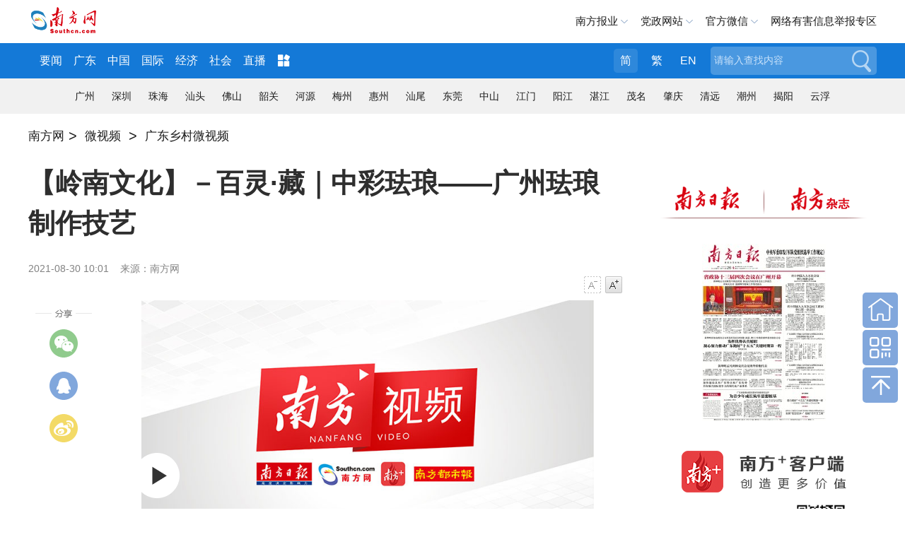

--- FILE ---
content_type: text/html; charset=utf-8
request_url: https://tv.southcn.com/node_5bb8d0a702/cb86d64cec.shtml
body_size: 7172
content:
<!DOCTYPE html>
<html>
<head>
<!-- 官方顶部区块 start -->
<!-- cms-site-base.css -->
<link rel="stylesheet" href="https://nfcms-mainsiteoss.southcn.com/__cms_base/__tpl_asset/css/cms-site-base.css?v=1.0.1" />
<!-- jquery-1.10.2.min -->
<script src="https://nfcms-mainsiteoss.southcn.com/__cms_base/__tpl_asset/js/jquery-1.10.2.min.js"></script>

<!-- 官方顶部区块 end -->
<!-- 站点默认顶部区块 start -->
<link rel="shortcut icon" type="image/x-icon" href="https://nfcms-mainsiteoss.southcn.com/tv/__tpl_asset/home/img/zsp.ico">

<!-- 视频、音频依赖 start -->
<!-- aliplayer css -->
<link rel="stylesheet" href="//g.alicdn.com/de/prismplayer/2.7.4/skins/default/aliplayer-min.css" />
<!-- prism css -->
<link rel="stylesheet" href="https://nfcms-mainsiteoss.southcn.com/nfw/__tpl_asset/common/css/prism.css" />
<!-- audio css -->
<link rel="stylesheet" href="https://nfcms-mainsiteoss.southcn.com/nfw/__tpl_asset/common/css/audio.css" />
<!-- aliplayer js -->
<script src="//g.alicdn.com/de/prismplayer/2.7.4/aliplayer-min.js"></script>
<!-- prism js -->
<script src="https://nfcms-mainsiteoss.southcn.com/nfw/__tpl_asset/common/js/prism.js"></script>
<!-- audio js -->
<script src="https://nfcms-mainsiteoss.southcn.com/nfw/__tpl_asset/common/js/audio.js"></script>
<!-- 视频、音频依赖 end -->
<!-- 站点默认顶部区块 end -->

  <meta charset="UTF-8">
  <meta http-equiv="x-ua-compatible" content="ie=edge">
  <meta name="viewport" content="width=device-width, initial-scale=1, maximum-scale=1.0,  viewport-fit=cover, user-scalable=no">
  <title>【岭南文化】－百灵·藏｜中彩珐琅——广州珐琅制作技艺_南方网</title>
  <meta name="keywords" content="" />
  <meta itemprop="image" content="//nfcms-mainsiteoss.southcn.com/nfw/__tpl_asset/68e544a3d8.jpg" />
  <meta name="description" itemprop="description" content="" />

  <meta name="pagetype" content="1" />
  <meta name="contentid" content="615263" />
  <meta name="publishdate" content="2021-08-30" />
  <meta name="author" content="林涛" />
  <meta name="source" content="南方网" />

  <!-- normal.css -->
  <link rel="stylesheet" href="//nfcms-mainsiteoss.southcn.com/nfw/__tpl_asset/e8b59c5176.css">
  <!-- article.css -->
  <link rel="stylesheet" href="//nfcms-mainsiteoss.southcn.com/nfw/__tpl_asset/e3ef050dee.css">
<body>
	<!-- 页头 -->
	<div class="m-header">
    <div class="m-logo">
		<a href="http://www.southcn.com/"><img src="//nfcms-mainsiteoss.southcn.com/nfw/__tpl_asset/1dc4fe9695.png"/></a>
	</div>
	<div class="m-adr"><a class="j-crm" href=""></a></div>
	<div class="m-navd" id="m-navb">
		<img src="//nfcms-mainsiteoss.southcn.com/nfw/__tpl_asset/264fe44dc6.png" alt="">
	</div>
	<div class="m-memu">
		<ul>
			<li><a href="http://www.southcn.com/pc2018/yw/node_384370.htm" target="_blank">要闻</a></li>
			<li><a href="http://theory.southcn.com/c/node_317831.htm" target="_blank">学习进行时</a></li>
			<li><a href="http://economy.southcn.com/" target="_blank">经济</a></li>
			<li><a href="http://live.southcn.com/l/node_382932.htm?type=mobile" target="_blank">直播</a></li>
			<li><a href="http://www.southcn.com/pc2018/nfrmt/node_384365.htm" target="_blank">融媒</a></li>
			<li><a href="http://opinion.southcn.com/o/m/node_343852.htm" target="_blank">网评</a></li>
			<li><a href="https://theory.southcn.com/" target="_blank">理论</a></li>
			<li><a href="http://kb.southcn.com/" target="_blank">快报</a></li>
			<li><a href="http://news.southcn.com/zhuanti/" target="_blank">专题</a></li>
			<li><a href="http://news.southcn.com/g/node_74681.htm" target="_blank">公告</a></li>
			<li><a href="http://finance.southcn.com/f/node_335087.htm" target="_blank">财经</a></li>
			<li><a href="http://car.southcn.com/7/node_365692.htm" target="_blank">汽车</a></li>

			<li><a href="http://edu.southcn.com/jytt/node_295231.htm" target="_blank">教育</a></li>
			<li><a href="http://sports.southcn.com/tiyunews/node_399635.htm" target="_blank">体育</a></li>
			<li><a href="http://www.southcn.com/m2018/gdtoday/m/node_384272.htm" target="_blank">英文</a></li>
			<li><a href="http://life.southcn.com/lifenews/node_399633.htm" target="_blank">生活</a></li>
			<li><a href="http://tv.southcn.com/" target="_blank">视频</a></li>
			<li><a href="http://www.southei.com/" target="_blank">双创</a></li>
			<li><a href="https://country.southcn.com/xczx" target="_blank">乡村</a></li>
			<li><a href="http://economy.southcn.com/node_368900.htm" target="_blank">大湾区</a></li>
		</ul>
		<p>广东各地市</p>
		<ul>
			<li><a href="http://pc.nfapp.southcn.com/guangzhouyaowen">广州市</a></li>
			<li><a href="http://pc.nfapp.southcn.com/shenzhenyaowen">深圳市</a></li>
			<li><a href="http://pc.nfapp.southcn.com/foshanyaowen">佛山市</a></li>
			<li><a href="http://pc.nfapp.southcn.com/zhuhaiyaowen">珠海市</a></li>
			<li><a href="http://pc.nfapp.southcn.com/zhongshanyaowen">中山市</a></li>
			<li><a href="http://pc.nfapp.southcn.com/dongguanyaowen">东莞市</a></li>
			<li><a href="http://pc.nfapp.southcn.com/huizhouyaowen">惠州市</a></li>
			<li><a href="http://pc.nfapp.southcn.com/shantouyaowen">汕头市</a></li>
			<li><a href="http://pc.nfapp.southcn.com/jieyangyaowen">揭阳市</a></li>
			<li><a href="http://pc.nfapp.southcn.com/chaozhouyaowen">潮州市</a></li>
			<li><a href="http://pc.nfapp.southcn.com/shanweiyaowen">汕尾市</a></li>
			<li><a href="http://pc.nfapp.southcn.com/shaoguanyaowen">韶关市</a></li>
			<li><a href="http://pc.nfapp.southcn.com/zhaoqingyaowen">肇庆市</a></li>
			<li><a href="http://pc.nfapp.southcn.com/maomingyaowen">茂名市</a></li>
			<li><a href="http://pc.nfapp.southcn.com/yangjiangyaowen">阳江市</a></li>
			<li><a href="http://pc.nfapp.southcn.com/jiangmenyaowen">江门市</a></li>
			<li><a href="http://pc.nfapp.southcn.com/zhanjiangyaowen">湛江市</a></li>
			<li><a href="http://pc.nfapp.southcn.com/qingyuanyaowen">清远市</a></li>
			<li><a href="http://pc.nfapp.southcn.com/yunfuyaowen">云浮市</a></li>
			<li><a href="http://pc.nfapp.southcn.com/heyuanyaowen">河源市</a></li>
			<li><a href="http://pc.nfapp.southcn.com/meizhouyaowen">梅州市</a></li>
		</ul>
	</div>
</div>
<div class="m-nfwheader">
	<div class="m-shdmin">
		<div class="m-shd g-wp f-cb">
			<div class="p-logo">
				<a href="http://www.southcn.com/">
					<img src="//nfcms-mainsiteoss.southcn.com/nfw/__tpl_asset/c1726803a2.png" width="140" alt="南方网">
				</a>
			</div>
			<div class="m-link">
				<span class="m-nfby j-nfby">南方报业</span>
				<!-- <a href="http://club.southcn.com/" class="m-club">@南方</a> -->
				<span class="m-dzwz j-dzwz">党政网站</span>
				<span class="m-wx">官方微信</span>
				<a href="http://report.12377.cn:13225/toreportinputNormal_anis.do" class="m-yhjb">网络有害信息举报专区</a>
			</div>
			<div class="m-wechat">
				<ul>
					<li> <img src="//nfcms-mainsiteoss.southcn.com/nfw/__tpl_asset/c4c056d44a.jpg">
						<p>南方网</p>
					</li>
					<li> <img src="//nfcms-mainsiteoss.southcn.com/nfw/__tpl_asset/33fa8c8c8e.jpg">
						<p>南方日报</p>
					</li>
					<li><img src="//nfcms-mainsiteoss.southcn.com/nfw/__tpl_asset/bbe80d1e8e.jpg">
						<p>南方都市报</p>
					</li>
					<li><img src="//nfcms-mainsiteoss.southcn.com/nfw/__tpl_asset/b9b94ea320.jpg">
						<p>南方杂志</p>
					</li>
				</ul>
			</div>
			<div class="m-nfbyl m-smenu" style="display: none;">
				<i></i>
				<ul class="sub-menu">
					<li>
						<h2 class="paper_icon">报纸</h2>
						<a href="http://epaper.southcn.com/nfdaily/" target="_blank">南方日报</a>
						<a href="http://www.oeeee.com/" target="_blank">南方都市报</a>
						<a href="http://www.infzm.com/" target="_blank">南方周末</a>
						<a href="http://epaper.nfncb.cn" target="_blank">南方农村报</a>
						<a href="http://www.21jingji.com/" target="_blank">21世纪经济报道</a>
						<a href="http://www.nffzb.cn/" target="_blank">南方法治报</a>
						<a href="http://www.xjrb.com/" target="_blank">西江日报</a>
					</li>
					<li>
						<h2 class="magazine_icon">杂志</h2>
						<a href="http://www.nfzz.net.cn/" target="_blank">南方</a>
						<a href="http://www.21cbr.com/" target="_blank">21世纪商业评论</a>
						<a href="http://www.nfpeople.com/" target="_blank">南方人物周刊</a>
					</li>
					<li>
						<h2 class="website_icon">网站</h2>
						<a href="http://www.southcn.com/" target="_blank">南方网</a>
						<a href="http://www.oeeee.com" target="_blank">奥一网</a>
						<a href="http://gd.qq.com" target="_blank">大粤网</a>
						<a href="http://www.21jingji.com/" target="_blank">21经济网</a>
						<a href="javascript:void(0)" target="_self">南方新视界传媒</a>
					</li>
					<li>
						<h2 class="press_icon">出版社</h2>
						<a href="javascript:void(0)" target="_self" style="width:200px;">广东南方日报出版社有限公司</a>
					</li>
					<li class="last">
						<h2 class="press_icon">移动端</h2>
						<a href="http://nfplus.southcn.com/nfapp/index.html" target="_blank" style="width:200px;">南方+客户端</a>
					</li>
				</ul>
			</div>
			<div class="m-dzwzl m-smenu" style="display: none;">
				<i></i>
				<ul class="sub-menu">
					<h2>党务政务网站</h2>
					<li>
						<a href="http://www.gdjct.gd.gov.cn/" target="_blank">南粤清风网</a>
						<a href="http://www.gdzf.org.cn/" target="_blank">广东省政法网</a>
						<a href="https://www.gdzz.gov.cn/" target="_blank">广东组工网</a>
						<a href="http://www.gdjubao.cn/" target="_blank">广东互联网违法和不良信息举报中心</a>
						<a href="http://gd.wenming.cn/" target="_blank">广东文明网</a>
						<a href="http://www.gdszjgdj.org/" target="_blank">广东省直机关党建网</a>
						<a href="http://www.gdfp.gov.cn/" target="_blank">广东省扶贫信息网</a>
						<a href="http://gddazx.southcn.com/" target="_blank">广东档案在线</a>
					</li>
					<li>
						<a href="http://www.gdrd.cn/" target="_blank">广东人大网</a>
						<a href="http://www.gdszx.gov.cn/" target="_blank">广东政协网</a>
						<a href="http://www.gd.jcy.gov.cn/" target="_blank">阳光检务网</a>
						<a href="http://www.gdcourts.gov.cn/" target="_blank">广东法院网</a>
					</li>
					<li>
						<a href="http://www.gd.gov.cn/" target="_blank">广东省人民政府网</a>
						<a href="http://www.gdzwfw.gov.cn/hzjl/forum-36-1.html" target="_blank">广东省互助交流服务平台</a>
						<a href="http://zfsg.gd.gov.cn/" target="_blank">广东省政务服务数据管理局网</a>
					</li>
					<li>
						<a href="http://whly.gd.gov.cn/" target="_blank">广东省文化和旅游厅网</a>
						<a href="http://sft.gd.gov.cn/" target="_blank">广东省司法厅网</a>
						<a href="http://gdyjzx.gd.gov.cn/" target="_blank">广东省政府发展研究中心网</a>
						<a href="http://gdjr.gd.gov.cn/" target="_blank">广东省地方金融监督管理局网</a>
						<a href="http://czt.gd.gov.cn/" target="_blank">广东省财政厅</a>
						<a href="http://yjgl.gd.gov.cn/" target="_blank">广东省应急管理厅</a>
						<a href="http://amr.gd.gov.cn/" target="_blank">广东省市场监督管理局</a>
						<a href="http://guangdong.chinatax.gov.cn/gdsw/index.shtml" target="_blank">广东省税务局</a>
						<a href="http://www.southei.com/" target="_blank">南方双创汇</a>
						<a href="http://dva.gd.gov.cn/" target="_blank">广东省退役军人事务厅网</a>
						<a href="http://dfz.gd.gov.cn/" target="_blank">广东省情网</a>
						<a href="http://hmo.gd.gov.cn/" target="_blank">广东省人民政府港澳事务办公室网</a>
						<a href="http://gdwsxf.gd.gov.cn/" target="_blank">广东省信访局网</a>
						<a href="http://mzzjw.gd.gov.cn/" target="_blank">广东省民族宗教事务委员会网</a>
						<a href="http://gdaudit.gd.gov.cn/" target="_blank">广东省审计厅网</a>
						<a href="http://hsa.gd.gov.cn/" target="_blank">广东省医疗保障局网</a>
						<a href="http://td.gd.gov.cn/" target="_blank">广东省交通运输厅网</a>
						<a href="https://sqzc.gd.gov.cn/sqzc/m/home/index" target="_blank">粤企政策通</a>
						<a href="http://dara.gd.gov.cn/" target="_blank">广东省农业农村厅网</a>
						<a href="http://www.gdpplgopss.gov.cn/" target="_blank">广东省社科规划网</a>
						<a href="http://www.southacademic.com/" target="_blank">中国(南方)学术网</a>
					</li>
					<li>
						<a href="http://www.gdwomen.org.cn/" target="_blank">广东女性E家园</a>
						<a href="http://www.gdlqw.com/" target="_blank">广东老区网</a>
						<a href="http://www.gdsfxj.com/" target="_blank">广东省反邪教网</a>
						<a href="http://www.gdftu.org.cn/" target="_blank">广东省总工会</a>
						<a href="http://www.gdmj.org.cn/" target="_blank">广东民进网</a>
						<a href="http://www.pprd.org.cn/" target="_blank">泛珠三角合作信息网</a>
						<a href="http://www.cnbayarea.org.cn/" target="_blank">粤港澳大湾区门户网</a>
						<a href="http://www.gddpf.org.cn/" target="_blank">广东省残疾人联合会</a>
					</li>
					<li class="last">
						<a href="http://www.gz.gov.cn/" target="_blank">广州市人民政府网</a>
						<a href="http://www.haizhu.gov.cn/" target="_blank">广州市海珠区门户网站</a>
						<a href="http://www.thnet.gov.cn/" target="_blank">广州市天河区门户网站</a>
						<a href="http://www.by.gov.cn/" target="_blank">广州市白云区门户网站</a>
						<a href="http://www.gzns.gov.cn/" target="_blank">广州市南沙区门户网站</a>
						<a href="http://cg.gz.gov.cn/" target="_blank">广州市城市管理和综合执法局网</a>
						<a href="http://sfj.gz.gov.cn/" target="_blank">广州市司法局网</a>
						<a href="http://www.gd-n-tax.gov.cn/gdsw/gzsw/gzsw_index.shtml" target="_blank">广州市税务局</a>
						<a href="http://yjglj.gz.gov.cn/" target="_blank">广州市应急管理局</a>
						<a href="http://fsjjjc.foshan.gov.cn" target="_blank">廉洁佛山网</a>
						<a href="http://dgjj.dg.gov.cn/" target="_blank">东莞纪检监察网</a>
						<a href="https://www.zhanjiang.gov.cn/" target="_blank">湛江市政府网站</a>
						<a href="http://www.maoming.gov.cn/" target="_blank">茂名市政府门户网站</a>
					</li>
				</ul>
			</div>
		</div>
	</div>
	<div class="m-hd m-xf">
		<div class="g-wp f-cb">
			<div class="m-logob">
				<a href="http://www.southcn.com/">
					<img src="//nfcms-mainsiteoss.southcn.com/nfw/__tpl_asset/05d1fc73f8.png" width="100" alt="南方网">
				</a>
			</div>
			<div class="m-nav">
				<a href="http://www.southcn.com/pc2018/yw/node_384370.htm" target="_blank">要闻</a>　
				<a href="http://news.southcn.com/gd/" target="_blank">广东</a>
				<a href="http://news.southcn.com/china/default.htm" target="_blank">中国</a>
				<a href="http://news.southcn.com/international/default.htm" target="_blank">国际</a>
				<a href="http://economy.southcn.com/" target="_blank">经济</a>
				<a href="http://news.southcn.com/community/" target="_blank">社会</a>
				<a href="http://live.southcn.com/default.htm" target="_blank">直播</a>
				<span>
					<img src="//nfcms-mainsiteoss.southcn.com/nfw/__tpl_asset/3d78f8f92e.png">
					<div class="more-list">
						<a href="http://www.southcn.com/pc2018/nfrmt/node_384365.htm" target="_blank">融媒</a>
						<a href="http://opinion.southcn.com/" target="_blank">网评</a>
						<a href="https://theory.southcn.com/" target="_blank">理论</a>
						<a href="http://tv.southcn.com/" target="_blank">视频</a>
						<a href="http://kb.southcn.com/default.htm" target="_blank">快报</a>
						<a href="http://news.southcn.com/zhuanti/default.htm" target="_blank">专题</a>
						<a href="http://news.southcn.com/g/node_74681.htm" target="_blank">公告</a>
						<a href="http://car.southcn.com/" target="_blank">汽车</a>
						<a href="http://finance.southcn.com/" target="_blank">财经</a>
						<a href="http://edu.southcn.com/" target="_blank">教育</a>
						<a href="http://www.newsgd.com/" target="_blank">英文</a>
						<a href="http://life.southcn.com/" target="_blank">生活</a>
						<a href="http://sports.southcn.com/" target="_blank">体育</a>
						<a href="https://country.southcn.com/xczx" target="_blank">乡村</a>
						<a href="http://www.southei.com/" target="_blank">双创</a>
						<a href="http://economy.southcn.com/node_368900.htm" class="last" target="_blank">大湾区</a>
					</div>
				</span>
			</div>
			<div class="m-search">
				<form id="searchForm">
					<div class="search_form">
						<div class="search_text">
							<input type="text" name="search" autocomplete="off" title="请输入查找内容" value="请输入查找内容" onfocus="if (this.value == '请输入查找内容') {this.value = '';}" onblur="if (this.value == '') {this.value = '请输入查找内容';}" class="search" id="search">
						</div>
						<button class="search_btn" id="search_btn">搜索</button>
					</div>
				</form>
			</div>
			<div class="m-meta">
				<a class="tras m-jian active">简</a>
				<a class="tras m-fan">繁</a>
				<a href="http://www.newsgd.com/">EN</a>
			</div>
		</div>
	</div>
</div>
<div class="m-cnav">
	<div class="f-wp">
		<a href="http://pc.nfapp.southcn.com/guangzhou" target="_blank" title="广州">广州</a>
		<a href="http://pc.nfapp.southcn.com/shenzhen" target="_blank" title="深圳">深圳</a>
		<a href="http://pc.nfapp.southcn.com/zhuhai" target="_blank" title="珠海">珠海</a>
		<a href="http://pc.nfapp.southcn.com/shantou" target="_blank" title="汕头">汕头</a>
		<a href="http://pc.nfapp.southcn.com/foshan" target="_blank" title="佛山">佛山</a>
		<a href="http://pc.nfapp.southcn.com/shaoguan" target="_blank" title="韶关">韶关</a>
		<a href="http://pc.nfapp.southcn.com/heyuan" target="_blank" title="河源">河源</a>
		<a href="http://pc.nfapp.southcn.com/meizhou" target="_blank" title="梅州">梅州</a>
		<a href="http://pc.nfapp.southcn.com/huizhou" target="_blank" title="惠州">惠州</a>
		<a href="http://pc.nfapp.southcn.com/shanwei" target="_blank" title="汕尾">汕尾</a>
		<a href="http://pc.nfapp.southcn.com/dongguan" target="_blank" title="东莞">东莞</a>
		<a href="http://pc.nfapp.southcn.com/zhongshan" target="_blank" title="中山">中山</a>
		<a href="http://pc.nfapp.southcn.com/jiangmen" target="_blank" title="江门">江门</a>
		<a href="http://pc.nfapp.southcn.com/yangjiang" target="_blank" title="阳江">阳江</a>
		<a href="http://pc.nfapp.southcn.com/zhanjiang" target="_blank" title="湛江">湛江</a>
		<a href="http://pc.nfapp.southcn.com/maoming" target="_blank" title="茂名">茂名</a>
		<a href="http://pc.nfapp.southcn.com/zhaoqing" target="_blank" title="肇庆">肇庆</a>
		<a href="http://pc.nfapp.southcn.com/qingyuan" target="_blank" title="清远">清远</a>
		<a href="http://pc.nfapp.southcn.com/chaozhou" target="_blank" title="潮州">潮州</a>
		<a href="http://pc.nfapp.southcn.com/jieyang" target="_blank" title="揭阳">揭阳</a>
		<a href="http://pc.nfapp.southcn.com/yunfu" target="_blank" title="云浮">云浮</a>
	</div>
</div>
	<!-- AdSame ShowCode: 南方新闻网 / 南方网首页 / 全站二级频道首屏通栏 Begin -->
  <div class="g-wp f-cb adverta" >
    <script type="text/javascript" src="https://sgg.southcn.com/s?z=south&c=160" charset="gbk"></script>
  </div>
  <!-- AdSame ShowCode: 南方新闻网 / 南方网首页 / 全站二级频道首屏通栏 End -->

  <div class="z-title" style="display:none">
    <a href="https://tv.southcn.com/node_5bb8d0a702"  target="_blank"  class="">广东乡村微视频展播</a>
  </div>

  <!-- AdSame ShowCode: 南方新闻网 / 全站细览 / 全站细览通栏广告 Begin -->
  <div class="g-wp f-cb">
    <script type="text/javascript" src="https://sgg.southcn.com/s?z=south&c=10"></script>
  </div>
  <!-- AdSame ShowCode: 南方新闻网 / 全站细览 / 全站细览通栏广告 End -->
	<!-- 发布点 -->
  <div class="m-crm g-wp">
	<div style="height:30px;">
		<div type="CMS_TAG_NODE_PATH_INFO">
		<!--
		<a href="http://www.southcn.com" target="_self" class="crm-link">南方网</a><font class="dot">&gt;</font>
		<a href="/" target="_self" class="crm-link">{{CMS_SITE.name}}</a>
		{% for key,item in CMS_NODE_PATH_INFO %}
			<font class="dot">&gt;</font>
			<a href="{{item.path}}" target="_self" class="crm-link">{{ item.name }}</a>
		{% endfor%}
		-->
		</div>
	</div>
  </div>
	<!-- 左侧 -->
	<div class="m-content g-wp f-cb">
		<div class="main">
			<div class="m-share">
				<span class="swechat">
					<div class="qr1w">
						<span class="qrp"></span>
						<div id="qrcode" class="qr1"></div>
					</div>
				</span>
				<a class="sqqzone"></a>
				<a class="sweibo"></a>
			</div>
			<!-- 主体内容 -->
			<div class="m-article">
				<h2 id="article_title">【岭南文化】－百灵·藏｜中彩珐琅——广州珐琅制作技艺</h2>
				<h3 id="article_subtitle"></h3>
				<div class="m-abstract" style="display: none" id="abstract"></div>
				<div class="meta">
					<div class="fl">
						<span class="pub_time" id="pubtime_baidu">2021-08-30 10:01</span>
						<span id="source_baidu">来源：南方网</span>
						<span id="author_baidu"></span>
					</div>
					<div class="font_change fr">
						<a class="font_down js-font font_down_disable" data-action="fontDown" href="#">字号减小</a>
						<a class="font_up js-font" data-action="fontUp" href="#">字号增大</a>
					</div>
				</div>
				<div class="content" id="content">
					<div style="WIDTH: 100%" id="J_prismPlayer" class="prism-player">.</div>
<p>
<script type="text/javascript">
<!--




function ali_videoplay() {new window.prismplayer({id: "J_prismPlayer",autoplay: false,width: "100%",source: "https://gdvideo.southcn.com/686e795803b342dd9266d1fdacdf08e5/331c936ca17a427ca90edc9ea75f4a87-27b9ae3f19db6a67dfacd3e2d1d73d3f-sd.mp4",cover: "http://gdvideo.southcn.com/image/default/BCDBA081D2C549368197B270F80FAE5F-6-2.jpg",waterMark:'http://www.southcn.com/public/2016/img/tv/nfvideologo.png|TR|0.15|0.5'});};ali_videoplay(); 
 



-->
</script>
</p>
<p> </p>
<p>　　来源：“学习强国”广东学习平台</p>
<p align="center"><img style="BORDER-BOTTOM: #000000 0px solid; BORDER-LEFT: #000000 0px solid; BORDER-TOP: #000000 0px solid; BORDER-RIGHT: #000000 0px solid" id="14437456" align="center" src="https://nfassetoss.southcn.com/__asset/2ecbcdb43f/7ca5355338.jpeg" width="632" height="258"/></p>
				</div>
				<div class="m-editor">编辑：林涛</div>
			</div>		
			<!-- 相关稿件 -->
			<div class="m-rel">
							</div>
			<div class="m-more">
				<a href="http://www.southcn.com" target="_self">返回南方网首页</a>
				<a href="https://tv.southcn.com/node_5bb8d0a702" target="_self" class="j-catlink">返回广东乡村微视频展播频道</a>
			</div>
		</div>
		<!-- 侧栏 -->
		<div class="aside-iframe">
  <div class="m-ad2"><script type="text/javascript" src="https://sgg.southcn.com/s?z=south&c=12"></script></div>
  <iframe id="asideFrame" src="/proxy/commonaside" frameborder="0" width="320px" height="2600px"></iframe>
</div>
<style>
  .aside-iframe {
    float: right;
    display: none;
  }
  @media (min-width: 750px) {
    .aside-iframe {
      display: block;
    }
  }
</style>

<script>
function setIframeHeight(id){
    try{
        var iframe = document.getElementById(id);
        if(iframe.attachEvent){
            iframe.attachEvent("onload", function(){
                iframe.height = iframe.contentWindow.document.getElementsByClassName('m-aside')[0].scrollHeight + 10 + 'px';
            });
            return;
        }else{
            iframe.onload = function(){
                // iframe.height = iframe.contentDocument.body.scrollHeight;
                iframe.height = iframe.contentWindow.document.getElementsByClassName('m-aside')[0].scrollHeight + 10 + 'px';
            };
            return;
        }
    }catch(e){
        throw new Error('setIframeHeight Error');
    }
}

setIframeHeight('asideFrame');

</script>
	</div>
	<!-- 页脚 -->
	<div class="m-sidebar">
	<a href="http://www.southcn.com/" class="home">回到首页</a>
	<span class="bwechat"><img class="qr2" src="//nfcms-mainsiteoss.southcn.com/nfw/__tpl_asset/e0f9526042.png"></span>
	<span class="backtop">回到顶部</span>
</div>
<div class="m-ft">
  <div class="g-wp">
    <p>
      <a href="http://www.southcn.com/aboutus/nfbyjt/content/2019-05/17/content_187473107.htm" target="_blank">南方报业传媒集团简介</a>-
      <a href="http://www.southcn.com/aboutus/aboutus/" target="_blank">网站简介</a>-
      <a href="http://www.southcn.com/aboutus/service/" target="_blank">广告服务</a>-
      <a href="https://zbtb.southcn.com/" target="_blank">招标投标</a>-
      <a href="https://jtcg.southcn.com/" target="_blank">物资采购</a>-
      <a href="http://www.southcn.com/aboutus/contactus/" target="_blank">联系我们</a>-
      <a href="http://www.southcn.com/aboutus/law/" target="_blank">法律声明</a>-
      <a href="http://www.southcn.com/aboutus/links/" target="_blank">友情链接</a>
    </p>
    <p class="finfo" style="margin-left:5px">本网站由南方新闻网版权所有，未经授权禁止复制或建立镜像　广东南方网络信息科技有限公司负责制作维护</p>
    <p style="margin-left:5px">违法和不良信息举报电话：020-87373397 18122015029 18122015068</p>
    <p>
      <a href="http://beian.miit.gov.cn/" target="_blank">ICP备案号：粤B-20050235</a>
    </p>
  </div>
</div>
	<!-- jquery.pin.js -->
	<script src="//nfcms-mainsiteoss.southcn.com/nfw/__tpl_asset/2949a6830b.js"></script>
	<!-- normal.js -->
	<script src="//nfcms-mainsiteoss.southcn.com/nfw/__tpl_asset/c0aa1e8616.js"></script>
	<!-- responsive.js -->
	<script src="//nfcms-mainsiteoss.southcn.com/nfw/__tpl_asset/9e1de38932.js"></script>
	<!-- sha256.js -->
	<script src="//nfcms-mainsiteoss.southcn.com/nfw/__tpl_asset/1371228126.js"></script>
	<!-- qrcode.min.js -->
	<script src ="//nfcms-mainsiteoss.southcn.com/byst/__tpl_asset/50667d1a05.js"></script>
	<!-- article.js -->
	<script src="//nfcms-mainsiteoss.southcn.com/nfw/__tpl_asset/f9355f8933.js"></script>
	
 <!-- AdSame ShowCode: 南方新闻网 / 全站细览 / 全站细览富媒体 Begin -->
  <div>
    <script type="text/javascript" src="https://sgg.southcn.com/s?z=south&c=13"></script>
  </div>
  <!-- AdSame ShowCode: 南方新闻网 / 全站细览 / 全站细览富媒体 End -->

<!-- 官方底部区块 start -->
<!-- cms-site-base.js -->
<script src="https://nfcms-mainsiteoss.southcn.com/__cms_base/__tpl_asset/js/cms-site-base.js"></script>
<script src="https://nfcms-mainsiteoss.southcn.com/nfw/__tpl_asset/common/js/image-audio.js"></script>
<!-- 微信自定义分享 start -->
<script src="//res.wx.qq.com/open/js/jweixin-1.6.0.js"></script>
<script src="//nfcms-mainsiteoss.southcn.com/__cms_base/__tpl_asset/js/wechat-share.js"></script>
<!-- 微信自定义分享 end -->
<script src="//nfcms-mainsiteoss.southcn.com/nfw/__tpl_asset/common/js/nfzm-sdk.js"></script>
<script src="//nfcms-mainsiteoss.southcn.com/nfw/__tpl_asset/common/js/nfzm-stat.js"></script>

<!-- 官方底部区块 end -->
<!-- 站点默认底部区块 start -->
<!-- 百度统计 start -->
<script>
  var _hmt = _hmt || [];
  (function () {
    var hm = document.createElement("script");
    hm.src = "https://hm.baidu.com/hm.js?fcda14e8d9fc166be9cf6caef393ad0e";
    var s = document.getElementsByTagName("script")[0];
    s.parentNode.insertBefore(hm, s);
  })();
</script>
<!-- 百度统计 end -->

<!-- 南方网通用 -->
<script src="//nfcms-mainsiteoss.southcn.com/nfw/__tpl_asset/common/js/nfw-base.js"></script>

<!-- 站点默认底部区块 end -->
</body>
<!-- inject_cms_base_tpl_block -->
</html>

--- FILE ---
content_type: text/html; charset=UTF-8
request_url: https://tv.southcn.com/proxy/commonaside
body_size: 4137
content:
<!DOCTYPE html>
<html lang="en">

<head>
<!-- 官方顶部区块 start -->
<!-- cms-site-base.css -->
<link rel="stylesheet" href="https://nfcms-mainsiteoss.southcn.com/__cms_base/__tpl_asset/css/cms-site-base.css?v=1.0.1" />
<!-- jquery-1.10.2.min -->
<script src="https://nfcms-mainsiteoss.southcn.com/__cms_base/__tpl_asset/js/jquery-1.10.2.min.js"></script>

<!-- 官方顶部区块 end -->
<!-- 站点默认顶部区块 start -->
<meta name="catalogs" content="39506" />

<link rel="shortcut icon" type="image/x-icon" href="https://nfcms-mainsiteoss.southcn.com/__cms_base/__tpl_asset/img/nfw.ico">

<!-- 视频、音频依赖 start -->
<!-- aliplayer css -->
<link rel="stylesheet" href="//g.alicdn.com/de/prismplayer/2.7.4/skins/default/aliplayer-min.css" />
<!-- prism css -->
<link rel="stylesheet" href="https://nfcms-mainsiteoss.southcn.com/nfw/__tpl_asset/common/css/prism.css" />
<!-- audio css -->
<link rel="stylesheet" href="https://nfcms-mainsiteoss.southcn.com/nfw/__tpl_asset/common/css/audio.css" />
<!-- aliplayer js -->
<script src="//g.alicdn.com/de/prismplayer/2.7.4/aliplayer-min.js"></script>
<!-- prism js -->
<script src="https://nfcms-mainsiteoss.southcn.com/nfw/__tpl_asset/common/js/prism.js"></script>
<!-- audio js -->
<script src="https://nfcms-mainsiteoss.southcn.com/nfw/__tpl_asset/common/js/audio.js"></script>
<!-- 视频、音频依赖 end -->

<!-- 站点默认顶部区块 end -->

    <meta charset="UTF-8">
    <meta http-equiv="X-UA-Compatible" content="IE=edge">
    <meta name="viewport" content="width=device-width, initial-scale=1.0">
    <link rel="stylesheet" href="https://nfcms-mainsiteoss.southcn.com/nfw/__tpl_asset/home/css/article.css">
    <link rel="stylesheet" href="https://nfcms-mainsiteoss.southcn.com/nfw/__tpl_asset/home/css/normal.css">
    <style>
        .j-lists li {
            visibility: visible !important;
        }
        
        @media (max-width:750px) {
            .m-aside {
                display: block !important
            }
        }
    </style>
</head>

<body>
    <div class="m-aside">
        <div class="">
        </div>
             <div class="m-bkq">
            <div class="m-bktab f-cb">
                <div class="tab tab1"><a href="https://epaper.nfnews.com/" target="_blank" title="南方日报电子报">南方日报电子报</a></div>
                <div class="tab tab2"><a href="http://www.nfzz.net.cn/" target="_blank" title="南方杂志电子报">南方杂志电子报</a></div>
            </div>
            <div class="m-bkt">
                <div class="ct active">
                    <!-- 通过编辑器插入模板片段 start -->
                                        <a target="_blank" href="https://epaper.nfnews.com/nfdaily/html/202601/26/node_A01.html" title="2026-01-26 封面"><img src="https://nfassetoss.southcn.com/__asset/376337a979/1a6e8cb7d8.jpg?t=1769383659881&amp;w=800&amp;h=1149&amp;imageMogr2/thumbnail/175x" border="0" alt="2026-01-26 封面" title="2026-01-26 封面"></a>
                                        <!-- 通过编辑器插入模板片段 end -->
                </div>
                <div class="ct">

                    <!-- 通过编辑器插入模板片段 start -->
                    <ul>
                                                <a target="_blank" href="https://www.nfzz.net.cn/node_f8e203a3fc" title="2026年 第1期"><img src="https://nfassetoss.southcn.com/__asset/6cc0043519/a0ae736277.jpg?w=230&amp;h=322&amp;imageMogr2/thumbnail/175x" border="0" alt="2026年 第1期" title="2026年 第1期">
                            <h3>2026年 第1期</h3>
                        </a>
                                            </ul>
                    <!-- 通过编辑器插入模板片段 end -->
                </div>

            </div>
        <a class="m-nfjd" href="http://nfplus.southcn.com/nfapp/index.html" target="_blank" title="南方+客户端">南方+客户端</a>
        <a class="m-yxxd" href="https://app.southcn.com/" target="_blank" title="粤学习客户端">粤学习客户端</a>
        </div>



        <!-- 广东新闻 -->
        <div class="m-ttyb" wzades="广东新闻：发布广东省及各个地市的时政新闻">
            <div class="m-tit m-ztit f-cb">
                <a href="https://news.southcn.com/node_54a44f01a2" target="_balnk" title="广东新闻">
                    <h2 class="f-cb">广东新闻</h2>
                </a>

            </div>
            <ul class="m-list2 j-lists2">

                <!-- 通过编辑器插入模板片段 start -->
                                <li><a href="https://news.southcn.com/node_54a44f01a2/2217aaf29e.shtml" target="_blank" title="“数说”广东“十四五”｜头条：“稳”“新”“活”，诠释高质量发展的韧性与担当">“数说”广东“十四五”｜头条：“稳”“新”“活”，诠释高质量发展的韧性与担当</a></li>
                                <li><a href="https://news.southcn.com/node_54a44f01a2/ccbb3f7ac1.shtml" target="_blank" title="“数说”广东“十四五”｜实力领跑！数读“十四五”广东经济“成绩单”">“数说”广东“十四五”｜实力领跑！数读“十四五”广东经济“成绩单”</a></li>
                                <li><a href="https://news.southcn.com/node_057f8523dc/c6f546272c.shtml" target="_blank" title="创意AI视频 | 投资于人！广东民生暖意一线牵">创意AI视频 | 投资于人！广东民生暖意一线牵</a></li>
                                <li><a href="https://news.southcn.com/node_54a44f01a2/070bcdbcb7.shtml" target="_blank" title="广东，正在“刷屏”！">广东，正在“刷屏”！</a></li>
                                <li><a href="https://news.southcn.com/node_54a44f01a2/ee17940169.shtml" target="_blank" title="百年商脉续新章！“广货行天下·中山百货进上海”即将启幕">百年商脉续新章！“广货行天下·中山百货进上海”即将启幕</a></li>
                                <li><a href="https://news.southcn.com/node_54a44f01a2/2e64ae369d.shtml" target="_blank" title="中式美学潮起全球！广货高端化闯出“新赛道”">中式美学潮起全球！广货高端化闯出“新赛道”</a></li>
                                <li><a href="https://news.southcn.com/node_54a44f01a2/8d80a80966.shtml" target="_blank" title="博罗县成为广东首个“千亿县”">博罗县成为广东首个“千亿县”</a></li>
                                <li><a href="https://news.southcn.com/node_d16fadb650/abb08d393e.shtml" target="_blank" title="条漫｜小柚子闯关记">条漫｜小柚子闯关记</a></li>
                                <!-- 通过编辑器插入模板片段 end -->

            </ul>
        </div>
        <!-- 南方融媒体专区 -->
        <div class="m-nfwp" wzades="南方融媒报道：发布南方报业传媒集团原创融媒体新闻">
            <div class="m-tit m-ztit f-cb">
                <a href="https://www.southcn.com/node_096b189f3f" target="_balnk" title="南方融媒报道">
                    <h2 class="f-cb">南方融媒报道</h2>
                </a>

            </div>
            <ul class="m-list3 j-lists2 j-lists">
                <!-- 推荐 -->

                <!-- 通过编辑器插入模板片段 start -->
                                <li data-pubtime="2026-01-26 19:01">
                    <a href="https://news.southcn.com/node_057f8523dc/76f4884130.shtml" target="_blank" title="财政支持经济大省挑大梁 2026年广东将支持实施更加积极的财政政策"><img src="https://nfassetoss.southcn.com/__asset/376337a979/aed9de54f0.png?t=1769428043791&amp;w=750&amp;h=421&amp;imageMogr2/thumbnail/148x" border="0" alt="财政支持经济大省挑大梁 2026年广东将支持实施更加积极的财政政策" title="财政支持经济大省挑大梁 2026年广东将支持实施更加积极的财政政策">财政支持经济大省挑大梁 2026年广东将支持实施更加积极的财政政策</a>
                </li>
                                <li data-pubtime="2026-01-26 18:01">
                    <a href="https://news.southcn.com/node_d16fadb650/abb08d393e.shtml" target="_blank" title="条漫｜小柚子闯关记"><img src="https://nfassetoss.southcn.com/__asset/376337a979/319e227e5a.jpg?t=1769422298812&amp;w=680&amp;h=383&amp;imageMogr2/thumbnail/148x" border="0" alt="条漫｜小柚子闯关记" title="条漫｜小柚子闯关记">条漫｜小柚子闯关记</a>
                </li>
                                <li data-pubtime="2026-01-26 16:01">
                    <a href="https://news.southcn.com/node_54a44f01a2/06d11d4bfd.shtml" target="_blank" title="聚人才、惠民生……一组数据带你看广东“人气”有多高"><img src="https://nfassetoss.southcn.com/__asset/376337a979/7a2cde01ae.jpg?w=1080&amp;h=607&amp;imageMogr2/thumbnail/148x" border="0" alt="聚人才、惠民生……一组数据带你看广东“人气”有多高" title="聚人才、惠民生……一组数据带你看广东“人气”有多高">聚人才、惠民生……一组数据带你看广东“人气”有多高</a>
                </li>
                                <li data-pubtime="2026-01-25 17:01">
                    <a href="https://news.southcn.com/node_d16fadb650/751b4f799b.shtml" target="_blank" title="秒懂财政｜怎样才能让政府投资项目的每分钱用得安全、高效？"><img src="https://nfassetoss.southcn.com/__asset/2f75cf25e4/d5a1e91e97.jpg?t=1769332012600&amp;w=897&amp;h=505&amp;imageMogr2/thumbnail/148x" border="0" alt="秒懂财政｜怎样才能让政府投资项目的每分钱用得安全、高效？" title="秒懂财政｜怎样才能让政府投资项目的每分钱用得安全、高效？">秒懂财政｜怎样才能让政府投资项目的每分钱用得安全、高效？</a>
                </li>
                                <li data-pubtime="2026-01-25 16:01">
                    <a href="https://news.southcn.com/node_54a44f01a2/e1eea0a66c.shtml" target="_blank" title="数览2025广东财政“账本”⑩｜充分发挥债券资金效能"><img src="https://nfassetoss.southcn.com/__asset/2f75cf25e4/d8d27f7985.gif?t=1769330470247&amp;w=749&amp;h=421&amp;imageMogr2/thumbnail/148x" border="0" alt="数览2025广东财政“账本”⑩｜充分发挥债券资金效能" title="数览2025广东财政“账本”⑩｜充分发挥债券资金效能">数览2025广东财政“账本”⑩｜充分发挥债券资金效能</a>
                </li>
                                <li data-pubtime="2026-01-25 10:01">
                    <a href="https://xapp.southcn.com/node_27c664f088/b1ef920406.shtml" target="_blank" title="“马”住这份广东“旅游特种兵”攻略，市长喊你抄作业了"><img src="https://nfassetoss.southcn.com/__asset/2f75cf25e4/0fb49e03f8.png?w=1080&amp;h=607&amp;imageMogr2/thumbnail/148x" border="0" alt="“马”住这份广东“旅游特种兵”攻略，市长喊你抄作业了" title="“马”住这份广东“旅游特种兵”攻略，市长喊你抄作业了">“马”住这份广东“旅游特种兵”攻略，市长喊你抄作业了</a>
                </li>
                                <li data-pubtime="2026-01-24 22:01">
                    <a href="https://live.southcn.com/node_555c975bb0/49f7dca292.shtml" target="_blank" title="“年轻”云浮，冲劲满满！丨解码广东“十四五”"><img src="https://nfassetoss.southcn.com/__asset/d703e1a406/3103b4a188.jpg?t=1769264237931&amp;w=1080&amp;h=607&amp;imageMogr2/thumbnail/148x" border="0" alt="“年轻”云浮，冲劲满满！丨解码广东“十四五”" title="“年轻”云浮，冲劲满满！丨解码广东“十四五”">“年轻”云浮，冲劲满满！丨解码广东“十四五”</a>
                </li>
                                <li data-pubtime="2026-01-24 22:01">
                    <a href="https://news.southcn.com/node_54a44f01a2/d679adf0be.shtml" target="_blank" title="数览2025广东财政“账本”⑨｜持续提升财政科学管理水平"><img src="https://nfassetoss.southcn.com/__asset/85665a337c/1abd71eaec.jpg?w=1179&amp;h=663&amp;imageMogr2/thumbnail/148x" border="0" alt="数览2025广东财政“账本”⑨｜持续提升财政科学管理水平" title="数览2025广东财政“账本”⑨｜持续提升财政科学管理水平">数览2025广东财政“账本”⑨｜持续提升财政科学管理水平</a>
                </li>
                                <li data-pubtime="2026-01-24 20:01">
                    <a href="https://news.southcn.com/node_457bd632a7/aa24c4c505.shtml" target="_blank" title="来广东过大年，这份官方种草的“广货清单”一定要看"><img src="https://nfassetoss.southcn.com/__asset/d703e1a406/3589447939.png?w=602&amp;h=338&amp;imageMogr2/thumbnail/148x" border="0" alt="来广东过大年，这份官方种草的“广货清单”一定要看" title="来广东过大年，这份官方种草的“广货清单”一定要看">来广东过大年，这份官方种草的“广货清单”一定要看</a>
                </li>
                                <li data-pubtime="2026-01-24 17:01">
                    <a href="https://news.southcn.com/node_300db03548/d31ff8b21a.shtml" target="_blank" title="为什么广货可以做到“便靓正”？｜点解"><img src="https://nfassetoss.southcn.com/__asset/0df1e1d1f9/fb252a548a.jpg?w=1920&amp;h=1080&amp;imageMogr2/thumbnail/148x" border="0" alt="为什么广货可以做到“便靓正”？｜点解" title="为什么广货可以做到“便靓正”？｜点解">为什么广货可以做到“便靓正”？｜点解</a>
                </li>
                                <!-- 通过编辑器插入模板片段 end -->

            </ul>
        </div>

   

    </div>
    <script src="https://nfcms-mainsiteoss.southcn.com/nfw/__tpl_asset/home/js/jquery-1.10.2.min.js"></script>
    <script>
        $.fn.hoverIntent = function(t, e, n) {
            var o = {
                interval: 50,
                sensitivity: 20,
                timeout: 0
            };
            o = "object" == typeof t ? $.extend(o, t) : $.isFunction(e) ? $.extend(o, {
                over: t,
                out: e,
                selector: n
            }) : $.extend(o, {
                over: t,
                out: t,
                selector: e
            });
            var a, r, i, s, c = function(t) {
                    a = t.pageX, r = t.pageY
                },
                l = function(t, e) {
                    return e.hoverIntent_t = clearTimeout(e.hoverIntent_t), Math.abs(i - a) + Math.abs(s - r) < o.sensitivity ? ($(e).off("mousemove.hoverIntent", c), e.hoverIntent_s = 1, o.over.apply(e, [t])) : (i = a, s = r, e.hoverIntent_t = setTimeout(function() {
                        l(t, e)
                    }, o.interval), void 0)
                },
                u = function(t, e) {
                    return e.hoverIntent_t = clearTimeout(e.hoverIntent_t), e.hoverIntent_s = 0, o.out.apply(e, [t])
                },
                p = function(t) {
                    var e = jQuery.extend({}, t),
                        n = this;
                    n.hoverIntent_t && (n.hoverIntent_t = clearTimeout(n.hoverIntent_t)), "mouseenter" == t.type ? (i = e.pageX, s = e.pageY, $(n).on("mousemove.hoverIntent", c), 1 != n.hoverIntent_s && (n.hoverIntent_t = setTimeout(function() {
                        l(e, n)
                    }, o.interval))) : ($(n).off("mousemove.hoverIntent", c), 1 == n.hoverIntent_s && (n.hoverIntent_t = setTimeout(function() {
                        u(e, n)
                    }, o.timeout)))
                };
            return this.on({
                "mouseenter.hoverIntent": p,
                "mouseleave.hoverIntent": p
            }, o.selector)
        };
        $(".m-bktab .tab").hoverIntent(function() {
            var t = $(this).index();
            $(".m-bkt .ct").eq(t).addClass("active").siblings().removeClass("active")
        });
    </script>

<!-- 官方底部区块 start -->
<!-- cms-site-base.js -->
<script src="https://nfcms-mainsiteoss.southcn.com/__cms_base/__tpl_asset/js/cms-site-base.js"></script>
<script src="https://nfcms-mainsiteoss.southcn.com/nfw/__tpl_asset/common/js/image-audio.js"></script>
<!-- 微信自定义分享 start -->
<script src="//res.wx.qq.com/open/js/jweixin-1.6.0.js"></script>
<script src="//nfcms-mainsiteoss.southcn.com/__cms_base/__tpl_asset/js/wechat-share.js"></script>
<!-- 微信自定义分享 end -->
<script src="//nfcms-mainsiteoss.southcn.com/nfw/__tpl_asset/common/js/nfzm-sdk.js"></script>
<script src="//nfcms-mainsiteoss.southcn.com/nfw/__tpl_asset/common/js/nfzm-stat.js"></script>

<!-- 官方底部区块 end -->
<!-- 站点默认底部区块 start -->
<!-- 百度统计 start -->
<script>
  var _hmt = _hmt || [];
  (function () {
    var hm = document.createElement("script");
    hm.src = "https://hm.baidu.com/hm.js?fcda14e8d9fc166be9cf6caef393ad0e";
    var s = document.getElementsByTagName("script")[0];
    s.parentNode.insertBefore(hm, s);
  })();
</script>
<!-- 百度统计 end -->
<!-- 南方网通用 -->
<script src="//nfcms-mainsiteoss.southcn.com/nfw/__tpl_asset/common/js/nfw-base.js"></script>

<!-- 站点默认底部区块 end -->
</body>
<!-- inject_cms_base_tpl_block -->

</html>

--- FILE ---
content_type: application/javascript
request_url: https://nfcms-mainsiteoss.southcn.com/nfw/__tpl_asset/2949a6830b.js
body_size: 573
content:
!function(t){"use strict";navigator.userAgent.match(/(iPhone|iPod|Android)/i)||(t.fn.pin=function(i){var s=0,e=[],o=!1,a=t(window);i=i||{};var n=function(){for(var s=0,n=e.length;s<n;s++){var c=e[s];if(i.minWidth&&a.width()<=i.minWidth)i.activeClass&&c.removeClass(i.activeClass),o=!0;else{o=!1;var r=i.containerSelector?c.closest(i.containerSelector):t(document.body),p=c.offset(),h=r.offset(),l=c.offsetParent().offset(),d=t.extend({top:0,bottom:0},i.padding||{});c.data("pin",{pad:d,from:(i.containerSelector?h.top:p.top)-d.top,to:h.top+r.height()-c.outerHeight()-d.bottom,end:h.top+r.height(),parentTop:l.top}),c.css({width:c.outerWidth()})}}},c=t("#article_title").height()+t("#article_subtitle").height()+70,r=t(".m-content #J_prismPlayer");if(r.length>0)var p=r.offset().top,h=r.height();var l=function(){if(!o){s=a.scrollTop();for(var n=[],l=0,d=e.length;l<d;l++){var f=t(e[l]),v=f.data("pin");if(v){n.push(f);var g=v.from+c-v.pad.bottom-100,u=v.to-v.pad.top;g+f.outerHeight()>v.end?f.css("position",""):g<s&&u>s?(!("fixed"==f.css("position"))&&f.css({left:"50%","margin-left":"-600px",top:"50px"}).css("position","fixed"),i.activeClass&&f.addClass(i.activeClass)):s>=u?(f.css({left:"50%","margin-left":"-600px",top:"50px"}).css("position","fixed"),i.activeClass&&f.addClass(i.activeClass)):(f.css({position:"",top:c,left:"","margin-left":""}),i.activeClass&&f.removeClass(i.activeClass))}}if(e=n,r.length>0){var m=h+p;m<s?(r.css("position","fixed"),r.css("right","65px"),r.css("bottom","150px"),r.css("width","300px"),r.css("height","160px")):(r.css("position","relative"),r.css("right","0px"),r.css("bottom","0px"),r.css("width","100%"),r.css("height",h))}}},d=function(){n(),l()};return this.each(function(){var i=t(this),s=t(this).data("pin")||{};s&&s.update||(e.push(i),t("img",this).one("load",n),s.update=d,t(this).data("pin",s))}),a.scroll(l),a.resize(function(){n()}),n(),a.load(d),this})}(jQuery);

--- FILE ---
content_type: text/javascript
request_url: https://nfcms-mainsiteoss.southcn.com/nfw/__tpl_asset/c0aa1e8616.js
body_size: 7822
content:





function getListTime(t) {
    return new Date(t).getTime()
}
function hhide() {
    $(".m-cnav").hide()
}
function hshow() {
    $(".m-cnav").show()
}
var $url = location.href;
!function () {
    function t(t, e, a) {
        return "" == t || null == t ? "" : (e = null == e ? targetEncoding : e, e ? n(t) : l(t))
    } function e(a) { if ("object" == typeof a) var i = a.childNodes; else var i = document.body.childNodes; for (var n = 0; n < i.length; n++) { var l = i.item(n); "||BR|HR|TEXTAREA|".indexOf("|" + l.tagName + "|") > 0 || ("" != l.title && null != l.title && (l.title = t(l.title)), "" != l.placeholder && null != l.placeholder && (l.placeholder = t(l.placeholder)), "" != l.alt && null != l.alt && (l.alt = t(l.alt)), "INPUT" == l.tagName && "" != l.value && "text" != l.type && "hidden" != l.type && (l.value = t(l.value)), 3 == l.nodeType ? l.data = t(l.data) : e(l)) } } function a() { return "皑蔼碍爱翱袄奥坝罢摆败颁办绊帮绑镑谤剥饱宝报鲍辈贝钡狈备惫绷笔毕毙闭边编贬变辩辫鳖瘪濒滨宾摈饼拨钵铂驳卜补参蚕残惭惨灿苍舱仓沧厕侧册测层诧搀掺蝉馋谗缠铲产阐颤场尝长偿肠厂畅钞车彻尘陈衬撑称惩诚骋痴迟驰耻齿炽冲虫宠畴踌筹绸丑橱厨锄雏础储触处传疮闯创锤纯绰辞词赐聪葱囱从丛凑窜错达带贷担单郸掸胆惮诞弹当挡党荡档捣岛祷导盗灯邓敌涤递缔点垫电淀钓调迭谍叠钉顶锭订东动栋冻斗犊独读赌镀锻断缎兑队对吨顿钝夺鹅额讹恶饿儿尔饵贰发罚阀珐矾钒烦范贩饭访纺飞废费纷坟奋愤粪丰枫锋风疯冯缝讽凤肤辐抚辅赋复负讣妇缚该钙盖干赶秆赣冈刚钢纲岗皋镐搁鸽阁铬个给龚宫巩贡钩沟构购够蛊顾剐关观馆惯贯广规硅归龟闺轨诡柜贵刽辊滚锅国过骇韩汉阂鹤贺横轰鸿红后壶护沪户哗华画划话怀坏欢环还缓换唤痪焕涣黄谎挥辉毁贿秽会烩汇讳诲绘荤浑伙获货祸击机积饥讥鸡绩缉极辑级挤几蓟剂济计记际继纪夹荚颊贾钾价驾歼监坚笺间艰缄茧检碱硷拣捡简俭减荐槛鉴践贱见键舰剑饯渐溅涧浆蒋桨奖讲酱胶浇骄娇搅铰矫侥脚饺缴绞轿较秸阶节茎惊经颈静镜径痉竞净纠厩旧驹举据锯惧剧鹃绢杰洁结诫届紧锦仅谨进晋烬尽劲荆觉决诀绝钧军骏开凯颗壳课垦恳抠库裤夸块侩宽矿旷况亏岿窥馈溃扩阔蜡腊莱来赖蓝栏拦篮阑兰澜谰揽览懒缆烂滥捞劳涝乐镭垒类泪篱离里鲤礼丽厉励砾历沥隶俩联莲连镰怜涟帘敛脸链恋炼练粮凉两辆谅疗辽镣猎临邻鳞凛赁龄铃凌灵岭领馏刘龙聋咙笼垄拢陇楼娄搂篓芦卢颅庐炉掳卤虏鲁赂禄录陆驴吕铝侣屡缕虑滤绿峦挛孪滦乱抡轮伦仑沦纶论萝罗逻锣箩骡骆络妈玛码蚂马骂吗买麦卖迈脉瞒馒蛮满谩猫锚铆贸么霉没镁门闷们锰梦谜弥觅绵缅庙灭悯闽鸣铭谬谋亩钠纳难挠脑恼闹馁腻撵捻酿鸟聂啮镊镍柠狞宁拧泞钮纽脓浓农疟诺欧鸥殴呕沤盘庞国爱赔喷鹏骗飘频贫苹凭评泼颇扑铺朴谱脐齐骑岂启气弃讫牵扦钎铅迁签谦钱钳潜浅谴堑枪呛墙蔷强抢锹桥乔侨翘窍窃钦亲轻氢倾顷请庆琼穷趋区躯驱龋颧权劝却鹊让饶扰绕热韧认纫荣绒软锐闰润洒萨鳃赛伞丧骚扫涩杀纱筛晒闪陕赡缮伤赏烧绍赊摄慑设绅审婶肾渗声绳胜圣师狮湿诗尸时蚀实识驶势释饰视试寿兽枢输书赎属术树竖数帅双谁税顺说硕烁丝饲耸怂颂讼诵擞苏诉肃虽绥岁孙损笋缩琐锁獭挞抬摊贪瘫滩坛谭谈叹汤烫涛绦腾誊锑题体屉条贴铁厅听烃铜统头图涂团颓蜕脱鸵驮驼椭洼袜弯湾顽万网韦违围为潍维苇伟伪纬谓卫温闻纹稳问瓮挝蜗涡窝呜钨乌诬无芜吴坞雾务误锡牺袭习铣戏细虾辖峡侠狭厦锨鲜纤咸贤衔闲显险现献县馅羡宪线厢镶乡详响项萧销晓啸蝎协挟携胁谐写泻谢锌衅兴汹锈绣虚嘘须许绪续轩悬选癣绚学勋询寻驯训讯逊压鸦鸭哑亚讶阉烟盐严颜阎艳厌砚彦谚验鸯杨扬疡阳痒养样瑶摇尧遥窑谣药爷页业叶医铱颐遗仪彝蚁艺亿忆义诣议谊译异绎荫阴银饮樱婴鹰应缨莹萤营荧蝇颖哟拥佣痈踊咏涌优忧邮铀犹游诱舆鱼渔娱与屿语吁御狱誉预驭鸳渊辕园员圆缘远愿约跃钥岳粤悦阅云郧匀陨运蕴酝晕韵杂灾载攒暂赞赃脏凿枣灶责择则泽贼赠扎札轧铡闸诈斋债毡盏斩辗崭栈战绽张涨帐账胀赵蛰辙锗这贞针侦诊镇阵挣睁狰帧郑证织职执纸挚掷帜质钟终种肿众诌轴皱昼骤猪诸诛烛瞩嘱贮铸筑驻专砖转赚桩庄装妆壮状锥赘坠缀谆浊兹资渍踪综总纵邹诅组钻致钟么为只凶准启板里雳余链泄" } function i() { return "皚藹礙愛翺襖奧壩罷擺敗頒辦絆幫綁鎊謗剝飽寶報鮑輩貝鋇狽備憊繃筆畢斃閉邊編貶變辯辮鼈癟瀕濱賓擯餅撥缽鉑駁蔔補參蠶殘慚慘燦蒼艙倉滄廁側冊測層詫攙摻蟬饞讒纏鏟産闡顫場嘗長償腸廠暢鈔車徹塵陳襯撐稱懲誠騁癡遲馳恥齒熾沖蟲寵疇躊籌綢醜櫥廚鋤雛礎儲觸處傳瘡闖創錘純綽辭詞賜聰蔥囪從叢湊竄錯達帶貸擔單鄲撣膽憚誕彈當擋黨蕩檔搗島禱導盜燈鄧敵滌遞締點墊電澱釣調叠諜疊釘頂錠訂東動棟凍鬥犢獨讀賭鍍鍛斷緞兌隊對噸頓鈍奪鵝額訛惡餓兒爾餌貳發罰閥琺礬釩煩範販飯訪紡飛廢費紛墳奮憤糞豐楓鋒風瘋馮縫諷鳳膚輻撫輔賦複負訃婦縛該鈣蓋幹趕稈贛岡剛鋼綱崗臯鎬擱鴿閣鉻個給龔宮鞏貢鈎溝構購夠蠱顧剮關觀館慣貫廣規矽歸龜閨軌詭櫃貴劊輥滾鍋國過駭韓漢閡鶴賀橫轟鴻紅後壺護滬戶嘩華畫劃話懷壞歡環還緩換喚瘓煥渙黃謊揮輝毀賄穢會燴彙諱誨繪葷渾夥獲貨禍擊機積饑譏雞績緝極輯級擠幾薊劑濟計記際繼紀夾莢頰賈鉀價駕殲監堅箋間艱緘繭檢堿鹼揀撿簡儉減薦檻鑒踐賤見鍵艦劍餞漸濺澗漿蔣槳獎講醬膠澆驕嬌攪鉸矯僥腳餃繳絞轎較稭階節莖驚經頸靜鏡徑痙競淨糾廄舊駒舉據鋸懼劇鵑絹傑潔結誡屆緊錦僅謹進晉燼盡勁荊覺決訣絕鈞軍駿開凱顆殼課墾懇摳庫褲誇塊儈寬礦曠況虧巋窺饋潰擴闊蠟臘萊來賴藍欄攔籃闌蘭瀾讕攬覽懶纜爛濫撈勞澇樂鐳壘類淚籬離裏鯉禮麗厲勵礫曆瀝隸倆聯蓮連鐮憐漣簾斂臉鏈戀煉練糧涼兩輛諒療遼鐐獵臨鄰鱗凜賃齡鈴淩靈嶺領餾劉龍聾嚨籠壟攏隴樓婁摟簍蘆盧顱廬爐擄鹵虜魯賂祿錄陸驢呂鋁侶屢縷慮濾綠巒攣孿灤亂掄輪倫侖淪綸論蘿羅邏鑼籮騾駱絡媽瑪碼螞馬罵嗎買麥賣邁脈瞞饅蠻滿謾貓錨鉚貿麽黴沒鎂門悶們錳夢謎彌覓綿緬廟滅憫閩鳴銘謬謀畝鈉納難撓腦惱鬧餒膩攆撚釀鳥聶齧鑷鎳檸獰甯擰濘鈕紐膿濃農瘧諾歐鷗毆嘔漚盤龐國愛賠噴鵬騙飄頻貧蘋憑評潑頗撲鋪樸譜臍齊騎豈啓氣棄訖牽扡釺鉛遷簽謙錢鉗潛淺譴塹槍嗆牆薔強搶鍬橋喬僑翹竅竊欽親輕氫傾頃請慶瓊窮趨區軀驅齲顴權勸卻鵲讓饒擾繞熱韌認紉榮絨軟銳閏潤灑薩鰓賽傘喪騷掃澀殺紗篩曬閃陝贍繕傷賞燒紹賒攝懾設紳審嬸腎滲聲繩勝聖師獅濕詩屍時蝕實識駛勢釋飾視試壽獸樞輸書贖屬術樹豎數帥雙誰稅順說碩爍絲飼聳慫頌訟誦擻蘇訴肅雖綏歲孫損筍縮瑣鎖獺撻擡攤貪癱灘壇譚談歎湯燙濤縧騰謄銻題體屜條貼鐵廳聽烴銅統頭圖塗團頹蛻脫鴕馱駝橢窪襪彎灣頑萬網韋違圍爲濰維葦偉僞緯謂衛溫聞紋穩問甕撾蝸渦窩嗚鎢烏誣無蕪吳塢霧務誤錫犧襲習銑戲細蝦轄峽俠狹廈鍁鮮纖鹹賢銜閑顯險現獻縣餡羨憲線廂鑲鄉詳響項蕭銷曉嘯蠍協挾攜脅諧寫瀉謝鋅釁興洶鏽繡虛噓須許緒續軒懸選癬絢學勳詢尋馴訓訊遜壓鴉鴨啞亞訝閹煙鹽嚴顔閻豔厭硯彥諺驗鴦楊揚瘍陽癢養樣瑤搖堯遙窯謠藥爺頁業葉醫銥頤遺儀彜蟻藝億憶義詣議誼譯異繹蔭陰銀飲櫻嬰鷹應纓瑩螢營熒蠅穎喲擁傭癰踴詠湧優憂郵鈾猶遊誘輿魚漁娛與嶼語籲禦獄譽預馭鴛淵轅園員圓緣遠願約躍鑰嶽粵悅閱雲鄖勻隕運蘊醞暈韻雜災載攢暫贊贓髒鑿棗竈責擇則澤賊贈紮劄軋鍘閘詐齋債氈盞斬輾嶄棧戰綻張漲帳賬脹趙蟄轍鍺這貞針偵診鎮陣掙睜猙幀鄭證織職執紙摯擲幟質鍾終種腫衆謅軸皺晝驟豬諸誅燭矚囑貯鑄築駐專磚轉賺樁莊裝妝壯狀錐贅墜綴諄濁茲資漬蹤綜總縱鄒詛組鑽緻鐘麼為隻兇準啟闆裡靂餘鍊洩" } function n(t) { for (var e = "", n = a(), l = i(), d = 0; d < t.length; d++) { var c = !1; c = r(["志", "誌"], ["南方杂志", "南方雜誌"], t, d, e), e += c ? c : t.charCodeAt(d) > 1e4 && n.indexOf(t.charAt(d)) != -1 ? l.charAt(n.indexOf(t.charAt(d))) : t.charAt(d) } return e } function l(t) { for (var e = "", n = a(), l = i(), d = 0; d < t.length; d++) { var c = !1; c = r(["志", "誌"], ["南方杂志", "南方雜誌"], t, d, e), e += c ? c : t.charCodeAt(d) > 1e4 && l.indexOf(t.charAt(d)) != -1 ? n.charAt(l.indexOf(t.charAt(d))) : t.charAt(d) } return e } function r(t, e, a, i, n) { var l = d(t[0], e[0], a, i, n) || d(t[1], e[1], a, i, n); return !!l && (l = l === t[0] ? t[1] : t[0]) } function d(t, e, a, i, n) { var l = e.indexOf(t); if (l === -1 || i - l < 0) return !1; for (var r = "", d = i - l; d < i - l + e.length; d++)r += a[d]; return r === e && a[i] } function c() { o = targetEncoding, localStorage && localStorage.setItem("targetEncoding", targetEncoding), e() } $("#searchForm").submit(function (t) { var e = $("#search").val(); "" != e && "输入关键字" != e ? window.open("http://www.southcn.com/search/pc/advresult.html?keyword=" + encodeURI(e), "_balnk") : $("#search").focus(), t.preventDefault ? t.preventDefault() : t.returnValue = !1 }); var o = targetEncoding = !1; localStorage && "true" === localStorage.getItem("targetEncoding") && (targetEncoding = !0, e()), $(".m-jian").click(function (t) { return targetEncoding = !1, $(this).addClass("active"), $(".m-fan").removeClass("active"), c(), t.preventDefault(), !1 }), $(".m-fan").click(function (t) { return targetEncoding = !0, $(this).addClass("active"), $(".m-jian").removeClass("active"), c(), t.preventDefault(), !1 }), targetEncoding ? ($(".m-jian").removeClass("active"), $(".m-fan").addClass("active")) : ($(".m-jian").addClass("active"), $(".m-fan").removeClass("active"))
}(); var navH = $(".m-xf").offset().top; $(window).scroll(function () { var t = $(this).scrollTop(); t > navH ? ($(".m-xf").css({ position: "fixed", top: 0 }), $(".m-logob").show()) : t <= navH && ($(".m-xf").css({ position: "static" }), $(".m-logob").hide()) }), $(".m-wx").hover(function () { $(".m-wechat").show() }, function () { $(".m-wechat").hide() });


var $nfbyl = $(".m-nfbyl"),//南方报业
    $dzwzl = $(".m-dzwzl"),//党政网站
    $zdxml = $(".m-zdxml"),
    $nfbyb = $(".j-nfby"),//南方报业
    $dzwzb = $(".j-dzwz"),//党政网站
    $dsli = $(".j-ds"),
    $dscon = $(".m-dscon"),
    $zdxm = $(".j-zdxm"),
    $loginb = $(".m-login"),
    $loginl = $(".sn-header-form");
$(document).bind("click", function (t) {
    $nfbyl.is(t.target) || 0 !== $nfbyl.has(t.target).length || $loginl.is(t.target) || 0 !== $loginl.has(t.target).length || $dzwzl.is(t.target) || 0 !== $dzwzl.has(t.target).length || 0 !== $dscon.has(t.target).length || $zdxml.is(t.target) || 0 !== $zdxml.has(t.target).length || $nfbyb.is(t.target) || $dzwzb.is(t.target) || $dsli.is(t.target) || $zdxm.is(t.target) || $loginb.is(t.target) || ($nfbyl.hide(), $dzwzl.hide(), $loginl.hide(), $dscon.hide(), $zdxml.hide(), $nfbyb.removeAttr("data-clicked"), $dzwzb.removeAttr("data-clicked"), $dsli.removeAttr("data-clicked"), $zdxm.removeAttr("data-clicked"))
}),

    $zdxm.click(function () {
        $(this).attr("data-clicked") ? ($zdxml.hide(),
            $loginl.hide(),
            $(this).removeAttr("data-clicked")) : ($nfbyl.hide(),
                $loginl.hide(),
                $dzwzl.hide(),
                $dscon.hide(),
                $nfbyb.removeAttr("data-clicked"),
                $dzwzb.removeAttr("data-clicked"), $dsli.removeAttr("data-clicked"),
                $zdxml.show(), $(this).attr("data-clicked", !0))
    }),

    //南方报业
    $nfbyb.click(function () {
        $(this).attr("data-clicked") ? ($nfbyl.hide(), $loginl.hide(), $(this).removeAttr("data-clicked")) : ($nfbyl.show(), $(this).attr("data-clicked", !0), $dzwzl.hide(), $dscon.hide(), $zdxml.hide(), $loginl.hide(), $dzwzb.removeAttr("data-clicked"), $zdxm.removeAttr("data-clicked"))
    }),
    //党政网站
    $dzwzb.click(function () {
        $(this).attr("data-clicked") ? ($dzwzl.hide(), $loginl.hide(), $(this).removeAttr("data-clicked")) : ($nfbyl.hide(), $loginl.hide(), $zdxml.hide(), $dscon.hide(), $nfbyb.removeAttr("data-clicked"), $zdxm.removeAttr("data-clicked"), $dzwzl.show(), $(this).attr("data-clicked", !0))
    }),


    //dishi
    $dsli.click(function () {
        $(this).attr("data-clicked") ? ($dscon.hide(), $loginl.hide(), $(this).removeAttr("data-clicked")) : ($nfbyl.hide(), $dzwzl.hide(), $loginl.hide(), $zdxml.hide(), $nfbyb.removeAttr("data-clicked"), $dsli.removeAttr("data-clicked"), $dscon.show(), $(this).attr("data-clicked", !0))
    }),



    $("#m-navb").click(function () {
        $(this).toggleClass("is-active"),
            $(".m-memu").toggleClass("visiblea")
    });
var wdLists = $(".j-lists li"),
    wdTarget = $(".j-lists"); wdLists.sort(function (t, e) { return getListTime($(t).data("pubtime")) - getListTime($(e).data("pubtime")) }); for (var i = wdLists.length - 1; i >= 0; i--)$(wdLists[i]).appendTo(wdTarget); wdLists.css({ visibility: "visible" }), $(".j-lists2 li").last().css({ "margin-bottom": "0", "border-bottom": "0" }), $(document).on("click", ".backtop", function () { return $("html, body").animate({ scrollTop: "0" }, 500), !1 }); var currentName = $(".z-title a"); currentName.length > 0 && ($(".j-crm").html("|&nbsp;&nbsp;" + currentName.html()), $(".j-crm").attr("href", currentName.attr("href"))); var tophere = $("div").hasClass("m-crm"); tophere ? hshow() : hhide();